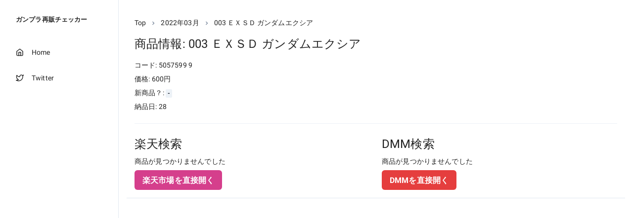

--- FILE ---
content_type: application/javascript; charset=utf-8
request_url: https://gp-calendar.winterer.app/_next/static/chunks/123-82c1edc2cd9a70d0eec0.js
body_size: 2558
content:
(self.webpackChunk_N_E=self.webpackChunk_N_E||[]).push([[123],{5318:function(e){e.exports=function(e){return e&&e.__esModule?e:{default:e}},e.exports.default=e.exports,e.exports.__esModule=!0},862:function(e,t,n){var r=n(8).default;function o(e){if("function"!==typeof WeakMap)return null;var t=new WeakMap,n=new WeakMap;return(o=function(e){return e?n:t})(e)}e.exports=function(e,t){if(!t&&e&&e.__esModule)return e;if(null===e||"object"!==r(e)&&"function"!==typeof e)return{default:e};var n=o(t);if(n&&n.has(e))return n.get(e);var u={},i=Object.defineProperty&&Object.getOwnPropertyDescriptor;for(var c in e)if("default"!==c&&Object.prototype.hasOwnProperty.call(e,c)){var a=i?Object.getOwnPropertyDescriptor(e,c):null;a&&(a.get||a.set)?Object.defineProperty(u,c,a):u[c]=e[c]}return u.default=e,n&&n.set(e,u),u},e.exports.default=e.exports,e.exports.__esModule=!0},8:function(e){function t(n){return"function"===typeof Symbol&&"symbol"===typeof Symbol.iterator?(e.exports=t=function(e){return typeof e},e.exports.default=e.exports,e.exports.__esModule=!0):(e.exports=t=function(e){return e&&"function"===typeof Symbol&&e.constructor===Symbol&&e!==Symbol.prototype?"symbol":typeof e},e.exports.default=e.exports,e.exports.__esModule=!0),t(n)}e.exports=t,e.exports.default=e.exports,e.exports.__esModule=!0},1120:function(e,t,n){"use strict";var r=n(2122),o=n(6537),u=n(9700);t.Z=function(e){var t=arguments.length>1&&void 0!==arguments[1]?arguments[1]:{};return(0,o.Z)(e,(0,r.Z)({defaultTheme:u.Z},t))}},3871:function(e,t,n){"use strict";n.d(t,{Z:function(){return o}});var r=n(288);function o(e){if("string"!==typeof e)throw new Error((0,r.Z)(7));return e.charAt(0).toUpperCase()+e.slice(1)}},5209:function(e,t,n){"use strict";n.d(t,{Z:function(){return s}});var r=n(2122),o=n(7294),u=n(1253),i=(n(5697),n(6010)),c=n(4670),a=n(3871),f=o.forwardRef((function(e,t){var n=e.children,c=e.classes,f=e.className,l=e.color,s=void 0===l?"inherit":l,d=e.component,p=void 0===d?"svg":d,m=e.fontSize,v=void 0===m?"medium":m,y=e.htmlColor,h=e.titleAccess,b=e.viewBox,w=void 0===b?"0 0 24 24":b,x=(0,u.Z)(e,["children","classes","className","color","component","fontSize","htmlColor","titleAccess","viewBox"]);return o.createElement(p,(0,r.Z)({className:(0,i.Z)(c.root,f,"inherit"!==s&&c["color".concat((0,a.Z)(s))],"default"!==v&&"medium"!==v&&c["fontSize".concat((0,a.Z)(v))]),focusable:"false",viewBox:w,color:y,"aria-hidden":!h||void 0,role:h?"img":void 0,ref:t},x),n,h?o.createElement("title",null,h):null)}));f.muiName="SvgIcon";var l=(0,c.Z)((function(e){return{root:{userSelect:"none",width:"1em",height:"1em",display:"inline-block",fill:"currentColor",flexShrink:0,fontSize:e.typography.pxToRem(24),transition:e.transitions.create("fill",{duration:e.transitions.duration.shorter})},colorPrimary:{color:e.palette.primary.main},colorSecondary:{color:e.palette.secondary.main},colorAction:{color:e.palette.action.active},colorError:{color:e.palette.error.main},colorDisabled:{color:e.palette.action.disabled},fontSizeInherit:{fontSize:"inherit"},fontSizeSmall:{fontSize:e.typography.pxToRem(20)},fontSizeLarge:{fontSize:e.typography.pxToRem(35)}}}),{name:"MuiSvgIcon"})(f);function s(e,t){var n=function(t,n){return o.createElement(l,(0,r.Z)({ref:n},t),e)};return n.muiName=l.muiName,o.memo(o.forwardRef(n))}},1541:function(e,t,n){"use strict";n.r(t),n.d(t,{capitalize:function(){return r.Z},createChainedFunction:function(){return o},createSvgIcon:function(){return u.Z},debounce:function(){return i},deprecatedPropType:function(){return c},isMuiElement:function(){return a.Z},ownerDocument:function(){return f},ownerWindow:function(){return l},requirePropFactory:function(){return s},setRef:function(){return d.Z},unstable_useId:function(){return b},unsupportedProp:function(){return p},useControlled:function(){return v},useEventCallback:function(){return y.Z},useForkRef:function(){return h.Z},useIsFocusVisible:function(){return w.Z}});var r=n(3871);function o(){for(var e=arguments.length,t=new Array(e),n=0;n<e;n++)t[n]=arguments[n];return t.reduce((function(e,t){return null==t?e:function(){for(var n=arguments.length,r=new Array(n),o=0;o<n;o++)r[o]=arguments[o];e.apply(this,r),t.apply(this,r)}}),(function(){}))}var u=n(5209);function i(e){var t,n=arguments.length>1&&void 0!==arguments[1]?arguments[1]:166;function r(){for(var r=arguments.length,o=new Array(r),u=0;u<r;u++)o[u]=arguments[u];var i=this,c=function(){e.apply(i,o)};clearTimeout(t),t=setTimeout(c,n)}return r.clear=function(){clearTimeout(t)},r}function c(e,t){return function(){return null}}var a=n(3711);function f(e){return e&&e.ownerDocument||document}function l(e){return f(e).defaultView||window}function s(e){return function(){return null}}var d=n(4236);function p(e,t,n,r,o){return null}var m=n(7294);function v(e){var t=e.controlled,n=e.default,r=(e.name,e.state,m.useRef(void 0!==t).current),o=m.useState(n),u=o[0],i=o[1];return[r?t:u,m.useCallback((function(e){r||i(e)}),[])]}var y=n(5192),h=n(3834);function b(e){var t=m.useState(e),n=t[0],r=t[1],o=e||n;return m.useEffect((function(){null==n&&r("mui-".concat(Math.round(1e5*Math.random())))}),[n]),o}var w=n(4896)},3711:function(e,t,n){"use strict";n.d(t,{Z:function(){return o}});var r=n(7294);function o(e,t){return r.isValidElement(e)&&-1!==t.indexOf(e.type.muiName)}},4236:function(e,t,n){"use strict";function r(e,t){"function"===typeof e?e(t):e&&(e.current=t)}n.d(t,{Z:function(){return r}})},5192:function(e,t,n){"use strict";n.d(t,{Z:function(){return u}});var r=n(7294),o="undefined"!==typeof window?r.useLayoutEffect:r.useEffect;function u(e){var t=r.useRef(e);return o((function(){t.current=e})),r.useCallback((function(){return t.current.apply(void 0,arguments)}),[])}},3834:function(e,t,n){"use strict";n.d(t,{Z:function(){return u}});var r=n(7294),o=n(4236);function u(e,t){return r.useMemo((function(){return null==e&&null==t?null:function(n){(0,o.Z)(e,n),(0,o.Z)(t,n)}}),[e,t])}},4896:function(e,t,n){"use strict";n.d(t,{Z:function(){return m}});var r=n(7294),o=n(3935),u=!0,i=!1,c=null,a={text:!0,search:!0,url:!0,tel:!0,email:!0,password:!0,number:!0,date:!0,month:!0,week:!0,time:!0,datetime:!0,"datetime-local":!0};function f(e){e.metaKey||e.altKey||e.ctrlKey||(u=!0)}function l(){u=!1}function s(){"hidden"===this.visibilityState&&i&&(u=!0)}function d(e){var t=e.target;try{return t.matches(":focus-visible")}catch(n){}return u||function(e){var t=e.type,n=e.tagName;return!("INPUT"!==n||!a[t]||e.readOnly)||"TEXTAREA"===n&&!e.readOnly||!!e.isContentEditable}(t)}function p(){i=!0,window.clearTimeout(c),c=window.setTimeout((function(){i=!1}),100)}function m(){return{isFocusVisible:d,onBlurVisible:p,ref:r.useCallback((function(e){var t,n=o.findDOMNode(e);null!=n&&((t=n.ownerDocument).addEventListener("keydown",f,!0),t.addEventListener("mousedown",l,!0),t.addEventListener("pointerdown",l,!0),t.addEventListener("touchstart",l,!0),t.addEventListener("visibilitychange",s,!0))}),[])}}},2108:function(e,t,n){"use strict";Object.defineProperty(t,"__esModule",{value:!0}),Object.defineProperty(t,"default",{enumerable:!0,get:function(){return r.createSvgIcon}});var r=n(1541)},6010:function(e,t,n){"use strict";function r(e){var t,n,o="";if("string"===typeof e||"number"===typeof e)o+=e;else if("object"===typeof e)if(Array.isArray(e))for(t=0;t<e.length;t++)e[t]&&(n=r(e[t]))&&(o&&(o+=" "),o+=n);else for(t in e)e[t]&&(o&&(o+=" "),o+=t);return o}function o(){for(var e,t,n=0,o="";n<arguments.length;)(e=arguments[n++])&&(t=r(e))&&(o&&(o+=" "),o+=t);return o}n.d(t,{Z:function(){return o}})}}]);